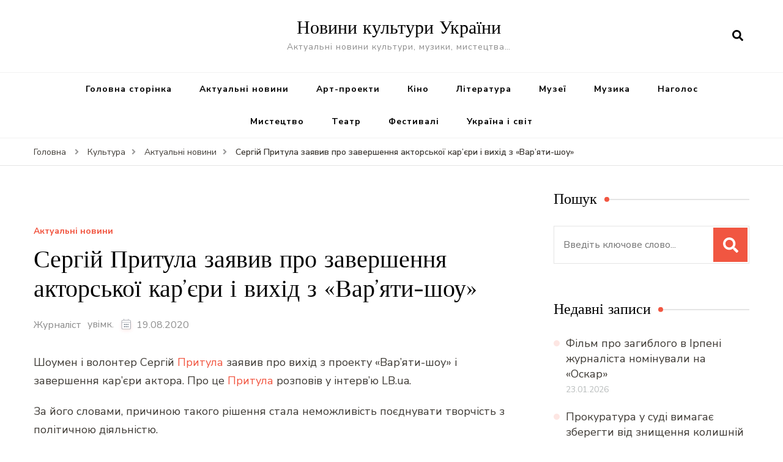

--- FILE ---
content_type: text/html; charset=UTF-8
request_url: https://cultua.media/culture/actual-novini/serhij-prytula-zaiavyv-pro-zavershennia-aktorskoi-kar-iery-i-vykhid-z-var-iaty-shou/
body_size: 13737
content:
<!DOCTYPE html>
<html lang="uk">
<head itemscope itemtype="http://schema.org/WebSite">
<meta charset="UTF-8">
<meta name="viewport" content="width=device-width, initial-scale=1">
<link rel="profile" href="https://gmpg.org/xfn/11">
<title>Сергій Притула заявив про завершення акторської кар&#8217;єри і вихід з «Вар’яти-шоу» &#8211; Новини культури України</title>
<meta name='robots' content='max-image-preview:large' />
<link rel='dns-prefetch' href='//fonts.googleapis.com' />
<link rel="alternate" type="application/rss+xml" title="Новини культури України &raquo; стрічка" href="https://cultua.media/feed/" />
<link rel="alternate" type="application/rss+xml" title="Новини культури України &raquo; Канал коментарів" href="https://cultua.media/comments/feed/" />
<link rel="alternate" type="application/rss+xml" title="Новини культури України &raquo; Сергій Притула заявив про завершення акторської кар&#8217;єри і вихід з «Вар’яти-шоу» Канал коментарів" href="https://cultua.media/culture/actual-novini/serhij-prytula-zaiavyv-pro-zavershennia-aktorskoi-kar-iery-i-vykhid-z-var-iaty-shou/feed/" />
<link rel='stylesheet' id='wp-block-library-css' href='https://cultua.media/wp-includes/css/dist/block-library/style.min.css?ver=6.4.7' type='text/css' media='all' />
<style id='classic-theme-styles-inline-css' type='text/css'>
/*! This file is auto-generated */
.wp-block-button__link{color:#fff;background-color:#32373c;border-radius:9999px;box-shadow:none;text-decoration:none;padding:calc(.667em + 2px) calc(1.333em + 2px);font-size:1.125em}.wp-block-file__button{background:#32373c;color:#fff;text-decoration:none}
</style>
<style id='global-styles-inline-css' type='text/css'>
body{--wp--preset--color--black: #000000;--wp--preset--color--cyan-bluish-gray: #abb8c3;--wp--preset--color--white: #ffffff;--wp--preset--color--pale-pink: #f78da7;--wp--preset--color--vivid-red: #cf2e2e;--wp--preset--color--luminous-vivid-orange: #ff6900;--wp--preset--color--luminous-vivid-amber: #fcb900;--wp--preset--color--light-green-cyan: #7bdcb5;--wp--preset--color--vivid-green-cyan: #00d084;--wp--preset--color--pale-cyan-blue: #8ed1fc;--wp--preset--color--vivid-cyan-blue: #0693e3;--wp--preset--color--vivid-purple: #9b51e0;--wp--preset--gradient--vivid-cyan-blue-to-vivid-purple: linear-gradient(135deg,rgba(6,147,227,1) 0%,rgb(155,81,224) 100%);--wp--preset--gradient--light-green-cyan-to-vivid-green-cyan: linear-gradient(135deg,rgb(122,220,180) 0%,rgb(0,208,130) 100%);--wp--preset--gradient--luminous-vivid-amber-to-luminous-vivid-orange: linear-gradient(135deg,rgba(252,185,0,1) 0%,rgba(255,105,0,1) 100%);--wp--preset--gradient--luminous-vivid-orange-to-vivid-red: linear-gradient(135deg,rgba(255,105,0,1) 0%,rgb(207,46,46) 100%);--wp--preset--gradient--very-light-gray-to-cyan-bluish-gray: linear-gradient(135deg,rgb(238,238,238) 0%,rgb(169,184,195) 100%);--wp--preset--gradient--cool-to-warm-spectrum: linear-gradient(135deg,rgb(74,234,220) 0%,rgb(151,120,209) 20%,rgb(207,42,186) 40%,rgb(238,44,130) 60%,rgb(251,105,98) 80%,rgb(254,248,76) 100%);--wp--preset--gradient--blush-light-purple: linear-gradient(135deg,rgb(255,206,236) 0%,rgb(152,150,240) 100%);--wp--preset--gradient--blush-bordeaux: linear-gradient(135deg,rgb(254,205,165) 0%,rgb(254,45,45) 50%,rgb(107,0,62) 100%);--wp--preset--gradient--luminous-dusk: linear-gradient(135deg,rgb(255,203,112) 0%,rgb(199,81,192) 50%,rgb(65,88,208) 100%);--wp--preset--gradient--pale-ocean: linear-gradient(135deg,rgb(255,245,203) 0%,rgb(182,227,212) 50%,rgb(51,167,181) 100%);--wp--preset--gradient--electric-grass: linear-gradient(135deg,rgb(202,248,128) 0%,rgb(113,206,126) 100%);--wp--preset--gradient--midnight: linear-gradient(135deg,rgb(2,3,129) 0%,rgb(40,116,252) 100%);--wp--preset--font-size--small: 13px;--wp--preset--font-size--medium: 20px;--wp--preset--font-size--large: 36px;--wp--preset--font-size--x-large: 42px;--wp--preset--spacing--20: 0.44rem;--wp--preset--spacing--30: 0.67rem;--wp--preset--spacing--40: 1rem;--wp--preset--spacing--50: 1.5rem;--wp--preset--spacing--60: 2.25rem;--wp--preset--spacing--70: 3.38rem;--wp--preset--spacing--80: 5.06rem;--wp--preset--shadow--natural: 6px 6px 9px rgba(0, 0, 0, 0.2);--wp--preset--shadow--deep: 12px 12px 50px rgba(0, 0, 0, 0.4);--wp--preset--shadow--sharp: 6px 6px 0px rgba(0, 0, 0, 0.2);--wp--preset--shadow--outlined: 6px 6px 0px -3px rgba(255, 255, 255, 1), 6px 6px rgba(0, 0, 0, 1);--wp--preset--shadow--crisp: 6px 6px 0px rgba(0, 0, 0, 1);}:where(.is-layout-flex){gap: 0.5em;}:where(.is-layout-grid){gap: 0.5em;}body .is-layout-flow > .alignleft{float: left;margin-inline-start: 0;margin-inline-end: 2em;}body .is-layout-flow > .alignright{float: right;margin-inline-start: 2em;margin-inline-end: 0;}body .is-layout-flow > .aligncenter{margin-left: auto !important;margin-right: auto !important;}body .is-layout-constrained > .alignleft{float: left;margin-inline-start: 0;margin-inline-end: 2em;}body .is-layout-constrained > .alignright{float: right;margin-inline-start: 2em;margin-inline-end: 0;}body .is-layout-constrained > .aligncenter{margin-left: auto !important;margin-right: auto !important;}body .is-layout-constrained > :where(:not(.alignleft):not(.alignright):not(.alignfull)){max-width: var(--wp--style--global--content-size);margin-left: auto !important;margin-right: auto !important;}body .is-layout-constrained > .alignwide{max-width: var(--wp--style--global--wide-size);}body .is-layout-flex{display: flex;}body .is-layout-flex{flex-wrap: wrap;align-items: center;}body .is-layout-flex > *{margin: 0;}body .is-layout-grid{display: grid;}body .is-layout-grid > *{margin: 0;}:where(.wp-block-columns.is-layout-flex){gap: 2em;}:where(.wp-block-columns.is-layout-grid){gap: 2em;}:where(.wp-block-post-template.is-layout-flex){gap: 1.25em;}:where(.wp-block-post-template.is-layout-grid){gap: 1.25em;}.has-black-color{color: var(--wp--preset--color--black) !important;}.has-cyan-bluish-gray-color{color: var(--wp--preset--color--cyan-bluish-gray) !important;}.has-white-color{color: var(--wp--preset--color--white) !important;}.has-pale-pink-color{color: var(--wp--preset--color--pale-pink) !important;}.has-vivid-red-color{color: var(--wp--preset--color--vivid-red) !important;}.has-luminous-vivid-orange-color{color: var(--wp--preset--color--luminous-vivid-orange) !important;}.has-luminous-vivid-amber-color{color: var(--wp--preset--color--luminous-vivid-amber) !important;}.has-light-green-cyan-color{color: var(--wp--preset--color--light-green-cyan) !important;}.has-vivid-green-cyan-color{color: var(--wp--preset--color--vivid-green-cyan) !important;}.has-pale-cyan-blue-color{color: var(--wp--preset--color--pale-cyan-blue) !important;}.has-vivid-cyan-blue-color{color: var(--wp--preset--color--vivid-cyan-blue) !important;}.has-vivid-purple-color{color: var(--wp--preset--color--vivid-purple) !important;}.has-black-background-color{background-color: var(--wp--preset--color--black) !important;}.has-cyan-bluish-gray-background-color{background-color: var(--wp--preset--color--cyan-bluish-gray) !important;}.has-white-background-color{background-color: var(--wp--preset--color--white) !important;}.has-pale-pink-background-color{background-color: var(--wp--preset--color--pale-pink) !important;}.has-vivid-red-background-color{background-color: var(--wp--preset--color--vivid-red) !important;}.has-luminous-vivid-orange-background-color{background-color: var(--wp--preset--color--luminous-vivid-orange) !important;}.has-luminous-vivid-amber-background-color{background-color: var(--wp--preset--color--luminous-vivid-amber) !important;}.has-light-green-cyan-background-color{background-color: var(--wp--preset--color--light-green-cyan) !important;}.has-vivid-green-cyan-background-color{background-color: var(--wp--preset--color--vivid-green-cyan) !important;}.has-pale-cyan-blue-background-color{background-color: var(--wp--preset--color--pale-cyan-blue) !important;}.has-vivid-cyan-blue-background-color{background-color: var(--wp--preset--color--vivid-cyan-blue) !important;}.has-vivid-purple-background-color{background-color: var(--wp--preset--color--vivid-purple) !important;}.has-black-border-color{border-color: var(--wp--preset--color--black) !important;}.has-cyan-bluish-gray-border-color{border-color: var(--wp--preset--color--cyan-bluish-gray) !important;}.has-white-border-color{border-color: var(--wp--preset--color--white) !important;}.has-pale-pink-border-color{border-color: var(--wp--preset--color--pale-pink) !important;}.has-vivid-red-border-color{border-color: var(--wp--preset--color--vivid-red) !important;}.has-luminous-vivid-orange-border-color{border-color: var(--wp--preset--color--luminous-vivid-orange) !important;}.has-luminous-vivid-amber-border-color{border-color: var(--wp--preset--color--luminous-vivid-amber) !important;}.has-light-green-cyan-border-color{border-color: var(--wp--preset--color--light-green-cyan) !important;}.has-vivid-green-cyan-border-color{border-color: var(--wp--preset--color--vivid-green-cyan) !important;}.has-pale-cyan-blue-border-color{border-color: var(--wp--preset--color--pale-cyan-blue) !important;}.has-vivid-cyan-blue-border-color{border-color: var(--wp--preset--color--vivid-cyan-blue) !important;}.has-vivid-purple-border-color{border-color: var(--wp--preset--color--vivid-purple) !important;}.has-vivid-cyan-blue-to-vivid-purple-gradient-background{background: var(--wp--preset--gradient--vivid-cyan-blue-to-vivid-purple) !important;}.has-light-green-cyan-to-vivid-green-cyan-gradient-background{background: var(--wp--preset--gradient--light-green-cyan-to-vivid-green-cyan) !important;}.has-luminous-vivid-amber-to-luminous-vivid-orange-gradient-background{background: var(--wp--preset--gradient--luminous-vivid-amber-to-luminous-vivid-orange) !important;}.has-luminous-vivid-orange-to-vivid-red-gradient-background{background: var(--wp--preset--gradient--luminous-vivid-orange-to-vivid-red) !important;}.has-very-light-gray-to-cyan-bluish-gray-gradient-background{background: var(--wp--preset--gradient--very-light-gray-to-cyan-bluish-gray) !important;}.has-cool-to-warm-spectrum-gradient-background{background: var(--wp--preset--gradient--cool-to-warm-spectrum) !important;}.has-blush-light-purple-gradient-background{background: var(--wp--preset--gradient--blush-light-purple) !important;}.has-blush-bordeaux-gradient-background{background: var(--wp--preset--gradient--blush-bordeaux) !important;}.has-luminous-dusk-gradient-background{background: var(--wp--preset--gradient--luminous-dusk) !important;}.has-pale-ocean-gradient-background{background: var(--wp--preset--gradient--pale-ocean) !important;}.has-electric-grass-gradient-background{background: var(--wp--preset--gradient--electric-grass) !important;}.has-midnight-gradient-background{background: var(--wp--preset--gradient--midnight) !important;}.has-small-font-size{font-size: var(--wp--preset--font-size--small) !important;}.has-medium-font-size{font-size: var(--wp--preset--font-size--medium) !important;}.has-large-font-size{font-size: var(--wp--preset--font-size--large) !important;}.has-x-large-font-size{font-size: var(--wp--preset--font-size--x-large) !important;}
.wp-block-navigation a:where(:not(.wp-element-button)){color: inherit;}
:where(.wp-block-post-template.is-layout-flex){gap: 1.25em;}:where(.wp-block-post-template.is-layout-grid){gap: 1.25em;}
:where(.wp-block-columns.is-layout-flex){gap: 2em;}:where(.wp-block-columns.is-layout-grid){gap: 2em;}
.wp-block-pullquote{font-size: 1.5em;line-height: 1.6;}
</style>
<link rel='stylesheet' id='owl-carousel-css' href='https://cultua.media/wp-content/themes/blossom-recipe/css/owl.carousel.min.css?ver=2.3.4' type='text/css' media='all' />
<link rel='stylesheet' id='animate-css' href='https://cultua.media/wp-content/themes/blossom-recipe/css/animate.min.css?ver=3.5.2' type='text/css' media='all' />
<link rel='stylesheet' id='blossom-recipe-css' href='https://cultua.media/wp-content/themes/blossom-recipe/style.css?ver=1.1.4' type='text/css' media='all' />
<link rel="https://api.w.org/" href="https://cultua.media/wp-json/" /><link rel="alternate" type="application/json" href="https://cultua.media/wp-json/wp/v2/posts/424524" /><link rel="EditURI" type="application/rsd+xml" title="RSD" href="https://cultua.media/xmlrpc.php?rsd" />
<meta name="generator" content="WordPress 6.4.7" />
<link rel="canonical" href="https://cultua.media/culture/actual-novini/serhij-prytula-zaiavyv-pro-zavershennia-aktorskoi-kar-iery-i-vykhid-z-var-iaty-shou/" />
<link rel='shortlink' href='https://cultua.media/?p=424524' />
<link rel="alternate" type="application/json+oembed" href="https://cultua.media/wp-json/oembed/1.0/embed?url=https%3A%2F%2Fcultua.media%2Fculture%2Factual-novini%2Fserhij-prytula-zaiavyv-pro-zavershennia-aktorskoi-kar-iery-i-vykhid-z-var-iaty-shou%2F" />
<link rel="alternate" type="text/xml+oembed" href="https://cultua.media/wp-json/oembed/1.0/embed?url=https%3A%2F%2Fcultua.media%2Fculture%2Factual-novini%2Fserhij-prytula-zaiavyv-pro-zavershennia-aktorskoi-kar-iery-i-vykhid-z-var-iaty-shou%2F&#038;format=xml" />
<link rel="alternate" type="text/html" media="only screen and (max-width: 640px)" href="https://cultua.media/culture/actual-novini/serhij-prytula-zaiavyv-pro-zavershennia-aktorskoi-kar-iery-i-vykhid-z-var-iaty-shou/?amp=1"><script type="application/ld+json">{
"@context": "http://schema.org",
"@type": "Blog",
"mainEntityOfPage": {
"@type": "WebPage",
"@id": "https://cultua.media/culture/actual-novini/serhij-prytula-zaiavyv-pro-zavershennia-aktorskoi-kar-iery-i-vykhid-z-var-iaty-shou/"
},
"headline": "Сергій Притула заявив про завершення акторської кар&#8217;єри і вихід з «Вар’яти-шоу»",
"datePublished": "2020-08-19T16:11:19+0300",
"dateModified": "2020-08-19T16:11:19+0300",
"author": {
"@type": "Person",
"name": "Журналіст"
},
"description": "Шоумен і волонтер Сергій Притула заявив про вихід з проекту «Вар’яти-шоу» і завершення кар'єри актора. Про це ",
"image": {
"@type": "ImageObject",
"url": "https://cultua.media/wp-content/uploads/thumbnail-for-424524.jpg",
"width": 0,
"height": 0
}
}</script><link rel="amphtml" href="https://cultua.media/culture/actual-novini/serhij-prytula-zaiavyv-pro-zavershennia-aktorskoi-kar-iery-i-vykhid-z-var-iaty-shou/?amp=1"><style>#amp-mobile-version-switcher{left:0;position:absolute;width:100%;z-index:100}#amp-mobile-version-switcher>a{background-color:#444;border:0;color:#eaeaea;display:block;font-family:-apple-system,BlinkMacSystemFont,Segoe UI,Roboto,Oxygen-Sans,Ubuntu,Cantarell,Helvetica Neue,sans-serif;font-size:16px;font-weight:600;padding:15px 0;text-align:center;-webkit-text-decoration:none;text-decoration:none}#amp-mobile-version-switcher>a:active,#amp-mobile-version-switcher>a:focus,#amp-mobile-version-switcher>a:hover{-webkit-text-decoration:underline;text-decoration:underline}</style></head>
<body data-rsssl=1 class="post-template-default single single-post postid-424524 single-format-standard rightsidebar" itemscope itemtype="http://schema.org/WebPage">
<div id="page" class="site"><a aria-label="skip to content" class="skip-link" href="#content">Перейти до вмісту</a>
<header id="masthead" class="site-header header-one" itemscope itemtype="http://schema.org/WPHeader">
<div class="main-header">
<div class="container">
<div class="search-wrap">    <div class="header-search">
<button aria-label="search form open" class="search-btn" data-toggle-target=".search-modal" data-toggle-body-class="showing-search-modal" data-set-focus=".search-modal .search-field" aria-expanded="false"><span>Шукати</span><i class="fas fa-search"></i></button>
<div class="header-search-form search-modal cover-modal" data-modal-target-string=".search-modal">
<div class="header-search-inner-wrap">
<form role="search" method="get" class="search-form" action="https://cultua.media/"><span class="screen-reader-text">Шукати:</span><label>Шукаєте щось?</label><input type="search" class="search-field" placeholder="Введіть ключове слово..." value="" name="s" /></label><input type="submit" id="submit-field" class="search-submit" value="Шукати" /></form> 
<button aria-label="search form close" class="close" data-toggle-target=".search-modal" data-toggle-body-class="showing-search-modal" data-set-focus=".search-modal .search-field" aria-expanded="false"></button>
</div>
</div>
</div>
</div>                        <div class="site-branding" itemscope itemtype="http://schema.org/Organization">
<div class="site-title-wrap">                    <p class="site-title" itemprop="name"><a href="https://cultua.media/" rel="home" itemprop="url">Новини культури України</a></p>
<p class="site-description" itemprop="description">Актуальні новини культури, музики, мистецтва&#8230;</p>
</div>    	</div>    
</div>
</div><!-- .main-header -->
<div class="nav-wrap">
<div class="container">
<nav id="site-navigation" class="main-navigation" itemscope itemtype="http://schema.org/SiteNavigationElement">
<button class="toggle-button" data-toggle-target=".main-menu-modal" data-toggle-body-class="showing-main-menu-modal" aria-expanded="false" data-set-focus=".close-main-nav-toggle">
<div class="toggle-text">Головне меню</div>
<span class="toggle-bar"></span>
<span class="toggle-bar"></span>
<span class="toggle-bar"></span>
</button>
<div class="primary-menu-list main-menu-modal cover-modal" data-modal-target-string=".main-menu-modal">
<button class="close close-main-nav-toggle" data-toggle-target=".main-menu-modal" data-toggle-body-class="showing-main-menu-modal" aria-expanded="false" data-set-focus=".main-menu-modal"></button>
<div class="mobile-menu" aria-label="Mobile">
<div class="menu-main-menu-container"><ul id="primary-menu" class="nav-menu main-menu-modal"><li id="menu-item-2133" class="menu-item menu-item-type-custom menu-item-object-custom menu-item-home menu-item-2133"><a href="https://cultua.media/">Головна сторінка</a></li>
<li id="menu-item-2210" class="menu-item menu-item-type-taxonomy menu-item-object-category current-post-ancestor current-menu-parent current-post-parent menu-item-2210"><a href="https://cultua.media/category/culture/actual-novini/">Актуальні новини</a></li>
<li id="menu-item-2211" class="menu-item menu-item-type-taxonomy menu-item-object-category menu-item-2211"><a href="https://cultua.media/category/culture/art/">Арт-проекти</a></li>
<li id="menu-item-2212" class="menu-item menu-item-type-taxonomy menu-item-object-category menu-item-2212"><a href="https://cultua.media/category/culture/cinema/">Кіно</a></li>
<li id="menu-item-2213" class="menu-item menu-item-type-taxonomy menu-item-object-category menu-item-2213"><a href="https://cultua.media/category/culture/literature/">Література</a></li>
<li id="menu-item-2214" class="menu-item menu-item-type-taxonomy menu-item-object-category menu-item-2214"><a href="https://cultua.media/category/culture/muzei/">Музеї</a></li>
<li id="menu-item-2215" class="menu-item menu-item-type-taxonomy menu-item-object-category menu-item-2215"><a href="https://cultua.media/category/culture/music/">Музика</a></li>
<li id="menu-item-2216" class="menu-item menu-item-type-taxonomy menu-item-object-category menu-item-2216"><a href="https://cultua.media/category/culture/nagolos/">Наголос</a></li>
<li id="menu-item-2217" class="menu-item menu-item-type-taxonomy menu-item-object-category menu-item-2217"><a href="https://cultua.media/category/culture/mistectvo/">Мистецтво</a></li>
<li id="menu-item-2218" class="menu-item menu-item-type-taxonomy menu-item-object-category menu-item-2218"><a href="https://cultua.media/category/culture/theatre/">Театр</a></li>
<li id="menu-item-2225" class="menu-item menu-item-type-taxonomy menu-item-object-category menu-item-2225"><a href="https://cultua.media/category/culture/festyvali/">Фестивалі</a></li>
<li id="menu-item-2219" class="menu-item menu-item-type-taxonomy menu-item-object-category menu-item-2219"><a href="https://cultua.media/category/culture/ukraina-svit/">Україна і світ</a></li>
</ul></div>            </div>
</div>
</nav><!-- #site-navigation -->
</div>
</div>
</header>
<div class="breadcrumb-wrapper"><div class="container" >
<div id="crumbs" itemscope itemtype="http://schema.org/BreadcrumbList"> 
<span itemprop="itemListElement" itemscope itemtype="http://schema.org/ListItem">
<a itemprop="item" href="https://cultua.media"><span itemprop="name">Головна</span></a>
<meta itemprop="position" content="1" />
<span class="separator"><i class="fa fa-angle-right"></i></span>
</span> <span itemprop="itemListElement" itemscope itemtype="http://schema.org/ListItem"><a itemprop="item" href="https://cultua.media/category/culture/"><span itemprop="name">Культура </span></a><meta itemprop="position" content="2" /><span class="separator"><i class="fa fa-angle-right"></i></span></span>  <span itemprop="itemListElement" itemscope itemtype="http://schema.org/ListItem"><a itemprop="item" href="https://cultua.media/category/culture/actual-novini/"><span itemprop="name">Актуальні новини </span></a><meta itemprop="position" content="3" /><span class="separator"><i class="fa fa-angle-right"></i></span></span> <span class="current" itemprop="itemListElement" itemscope itemtype="http://schema.org/ListItem"><a itemprop="item" href="https://cultua.media/culture/actual-novini/serhij-prytula-zaiavyv-pro-zavershennia-aktorskoi-kar-iery-i-vykhid-z-var-iaty-shou/"><span itemprop="name">Сергій Притула заявив про завершення акторської кар&#8217;єри і вихід з «Вар’яти-шоу»</span></a><meta itemprop="position" content="4" /></span></div></div></div><!-- .breadcrumb-wrapper -->    <div id="content" class="site-content">
<header class="page-header">
<div class="container">
</div>
</header>
<div class="container">
<div id="primary" class="content-area">
<main id="main" class="site-main">
<div class="article-group">
<div class="article-wrap">
<article id="post-424524" class="post-424524 post type-post status-publish format-standard has-post-thumbnail hentry category-actual-novini">
<figure class="post-thumbnail"><img width="1" height="1" src="https://cultua.media/wp-content/uploads/thumbnail-for-424524.jpg" class="attachment-blossom-recipe-blog size-blossom-recipe-blog wp-post-image" alt="" itemprop="image" decoding="async" /></figure>    <header class="entry-header">
<span class="category" itemprop="about"><a href="https://cultua.media/category/culture/actual-novini/" rel="category tag">Актуальні новини</a></span><h1 class="entry-title" itemprop="headline">Сергій Притула заявив про завершення акторської кар&#8217;єри і вихід з «Вар’яти-шоу»</h1><div class="entry-meta"><span class="byline" itemprop="author" itemscope itemtype="https://schema.org/Person"><span itemprop="name"><a class="url fn n" href="https://cultua.media/author/admin1/" itemprop="url">Журналіст</a></span></span><span class="posted-on">увімк. <svg xmlns="http://www.w3.org/2000/svg" xmlns:xlink="http://www.w3.org/1999/xlink" width="33" height="31" viewBox="0 0 33 31"><defs><filter id="Rectangle_1344" x="0" y="0" width="33" height="31" filterUnits="userSpaceOnUse"><feOffset dy="3" input="SourceAlpha"></feOffset><feGaussianBlur stdDeviation="3" result="blur"></feGaussianBlur><feFlood flood-color="#E84E3B" flood-opacity="0.102"></feFlood><feComposite operator="in" in2="blur"></feComposite><feComposite in="SourceGraphic"></feComposite></filter></defs><g id="Group_5559" data-name="Group 5559" transform="translate(-534.481 -811)"><g transform="matrix(1, 0, 0, 1, 534.48, 811)" filter="url(#Rectangle_1344)"><rect id="Rectangle_1344-2" data-name="Rectangle 1344" width="15" height="13" transform="translate(9 6)" fill="#fff"></rect></g><path id="Path_30675" data-name="Path 30675" d="M5.84,23.3a2.279,2.279,0,0,1-2.277-2.277V10.1A2.279,2.279,0,0,1,5.84,7.821H7.206V6.455a.455.455,0,0,1,.911,0V7.821h6.375V6.455a.455.455,0,0,1,.911,0V7.821h1.366A2.28,2.28,0,0,1,19.044,10.1V21.026A2.279,2.279,0,0,1,16.767,23.3ZM4.474,21.026A1.367,1.367,0,0,0,5.84,22.392H16.767a1.368,1.368,0,0,0,1.366-1.366V12.374H4.474ZM5.84,8.732A1.367,1.367,0,0,0,4.474,10.1v1.366h13.66V10.1a1.368,1.368,0,0,0-1.366-1.366Z" transform="translate(539.437 808)" fill="#ABADB4"></path><g id="Group_5542" data-name="Group 5542" transform="translate(547.149 822.506)"><path id="Path_30676" data-name="Path 30676" d="M1036.473-439.908a.828.828,0,0,1,.831.814.832.832,0,0,1-.833.838.831.831,0,0,1-.825-.822A.826.826,0,0,1,1036.473-439.908Z" transform="translate(-1035.646 439.908)" fill="#374757"></path><path id="Path_30677" data-name="Path 30677" d="M1105.926-439.908a.826.826,0,0,1,.831.826.832.832,0,0,1-.821.826.831.831,0,0,1-.836-.823A.827.827,0,0,1,1105.926-439.908Z" transform="translate(-1099.534 439.908)" fill="#374757"></path><path id="Path_30678" data-name="Path 30678" d="M1071.255-439.909a.821.821,0,0,1,.81.844.825.825,0,0,1-.847.809.825.825,0,0,1-.8-.851A.821.821,0,0,1,1071.255-439.909Z" transform="translate(-1067.628 439.909)" fill="#374757"></path><path id="Path_30679" data-name="Path 30679" d="M1036.473-439.908a.828.828,0,0,1,.831.814.832.832,0,0,1-.833.838.831.831,0,0,1-.825-.822A.826.826,0,0,1,1036.473-439.908Z" transform="translate(-1035.646 443.397)" fill="#374757"></path><path id="Path_30680" data-name="Path 30680" d="M1105.926-439.908a.826.826,0,0,1,.831.826.832.832,0,0,1-.821.826.831.831,0,0,1-.836-.823A.827.827,0,0,1,1105.926-439.908Z" transform="translate(-1099.534 443.397)" fill="#374757"></path><path id="Path_30681" data-name="Path 30681" d="M1071.255-439.909a.821.821,0,0,1,.81.844.825.825,0,0,1-.847.809.825.825,0,0,1-.8-.851A.821.821,0,0,1,1071.255-439.909Z" transform="translate(-1067.628 443.397)" fill="#374757"></path></g></g></svg><a href="https://cultua.media/culture/actual-novini/serhij-prytula-zaiavyv-pro-zavershennia-aktorskoi-kar-iery-i-vykhid-z-var-iaty-shou/" rel="bookmark"><time class="entry-date published updated" datetime="2020-08-19T16:11:19+03:00" itemprop="datePublished">19.08.2020</time><time class="updated" datetime="2020-08-19T16:11:19+03:00" itemprop="dateModified">19.08.2020</time></a></span></div>	</header>         
<div class="entry-content" itemprop="text">
<p>Шоумен і волонтер Сергій <a target="_blank" title="Притула" href="https://kasa.com.ua/varyaty">Притула</a> заявив про вихід з проекту «Вар’яти-шоу» і завершення кар&#8217;єри актора. Про це <a target="_blank" title="Притула" href="https://kasa.com.ua/varyaty">Притула</a> розповів у інтерв’ю LB.ua.</p>
<p>За його словами, причиною такого рішення стала неможливість поєднувати творчість з політичною діяльністю.</p>
<p>«Щоб закрити це питання (про поєднання творчої роботи з політичною діяльністю) раз і назавжди, я оголошу про свій вихід з &#8220;Вар’яти-шоу&#8221; і закінчення своєї акторської кар’єри. Це той крок, який мені трішки важко робити, зважаючи на те, що я десять років віддав цьому колективу і розвитку україномовного гумору», – розповів 39-річний Притула.</p>
<p>Притула розповів, що зйомки в останньому сезоні «Вар’ятів» на «Новому каналі» стануть для нього останніми, після чого він я вийде з колективу і як очільник, і як редактор, і як актор.</p>
<p>Проект «Вар’яти-шоу» з&#8217;явився у 2010 році у Тернополі, перший виступ відбувся 28 травня 2010-го під назвою «Перше україномовне гумор-шоу &#8220;Вар&#8217;яти&#8221;». 2 листопада 2016-го відбулася прем&#8217;єра телеверсії шоу в ефірі «Нового каналу».</p>
<p>Нагадаємо, 11 серпня партія «Голос» висунула кандидатом на посаду міського голови Києва Сергія Притулу. Місцеві вибори відбудуться одночасно по всій Україні 25 жовтня. Тоді виборці обиратимуть представників місцевих органів влади та міських голів.</p><div style="clear:both; margin-top:0em; margin-bottom:1em;"><a href="https://cultua.media/culture/actual-novini/forbes-opryliudnyv-spysok-aktoriv-iaki-otrymaly-najbilshi-honorary-u-2019-rotsi/" target="_self" class="ua930f24652ac6e56ab7f54b4f540e811"><!-- INLINE RELATED POSTS 1/3 //--><style> .ua930f24652ac6e56ab7f54b4f540e811 , .ua930f24652ac6e56ab7f54b4f540e811 .postImageUrl , .ua930f24652ac6e56ab7f54b4f540e811 .centered-text-area { min-height: 80px; position: relative; } .ua930f24652ac6e56ab7f54b4f540e811 , .ua930f24652ac6e56ab7f54b4f540e811:hover , .ua930f24652ac6e56ab7f54b4f540e811:visited , .ua930f24652ac6e56ab7f54b4f540e811:active { border:0!important; } .ua930f24652ac6e56ab7f54b4f540e811 .clearfix:after { content: ""; display: table; clear: both; } .ua930f24652ac6e56ab7f54b4f540e811 { display: block; transition: background-color 250ms; webkit-transition: background-color 250ms; width: 100%; opacity: 1; transition: opacity 250ms; webkit-transition: opacity 250ms; background-color: #E67E22; } .ua930f24652ac6e56ab7f54b4f540e811:active , .ua930f24652ac6e56ab7f54b4f540e811:hover { opacity: 1; transition: opacity 250ms; webkit-transition: opacity 250ms; background-color: #D35400; } .ua930f24652ac6e56ab7f54b4f540e811 .centered-text-area { width: 100%; position: relative; } .ua930f24652ac6e56ab7f54b4f540e811 .ctaText { border-bottom: 0 solid #fff; color: #ECF0F1; font-size: 16px; font-weight: bold; margin: 0; padding: 0; text-decoration: underline; } .ua930f24652ac6e56ab7f54b4f540e811 .postTitle { color: #2C3E50; font-size: 16px; font-weight: 600; margin: 0; padding: 0; width: 100%; } .ua930f24652ac6e56ab7f54b4f540e811 .ctaButton { background-color: #D35400!important; color: #ECF0F1; border: none; border-radius: 3px; box-shadow: none; font-size: 14px; font-weight: bold; line-height: 26px; moz-border-radius: 3px; text-align: center; text-decoration: none; text-shadow: none; width: 80px; min-height: 80px; background: url(https://cultua.media/wp-content/plugins/intelly-related-posts/assets/images/simple-arrow.png)no-repeat; position: absolute; right: 0; top: 0; } .ua930f24652ac6e56ab7f54b4f540e811:hover .ctaButton { background-color: #E67E22!important; } .ua930f24652ac6e56ab7f54b4f540e811 .centered-text { display: table; height: 80px; padding-left: 18px; top: 0; } .ua930f24652ac6e56ab7f54b4f540e811 .ua930f24652ac6e56ab7f54b4f540e811-content { display: table-cell; margin: 0; padding: 0; padding-right: 108px; position: relative; vertical-align: middle; width: 100%; } .ua930f24652ac6e56ab7f54b4f540e811:after { content: ""; display: block; clear: both; } </style><div class="centered-text-area"><div class="centered-text" style="float: left;"><div class="ua930f24652ac6e56ab7f54b4f540e811-content"><span class="ctaText"></span>&nbsp; <span class="postTitle">Forbes оприлюднив список акторів, які отримали найбільші гонорари у 2019 році</span></div></div></div><div class="ctaButton"></div></a></div>	</div><!-- .entry-content -->
<footer class="entry-footer">
</footer><!-- .entry-footer -->
</article><!-- #post-424524 -->
</div>
<nav class="navigation post-navigation pagination" role="navigation">
<h2 class="screen-reader-text">Навігація по запису</h2>
<div class="nav-links">
<div class="nav-previous">
<a href="https://cultua.media/culture/actual-novini/na-chest-tata-donka-kuzmy-skriabina-vidkryla-vlasne-kafe-v-den-narodzhennia-muzykanta/" rel="prev">
<span class="meta-nav"><i class="fas fa-chevron-left"></i></span>
<figure class="post-img">
<img src="https://cultua.media/wp-content/uploads/thumbnail-for-424492-150x150.jpg" alt="Сергій Притула заявив про завершення акторської кар&#8217;єри і вихід з «Вар’яти-шоу»">                            </figure>
<span class="post-title">На честь тата: донька Кузьми Скрябіна відкрила власне кафе в день народження музиканта</span>
</a>
</div>
<div class="nav-next">
<a href="https://cultua.media/culture/actual-novini/svitlana-loboda-podilylasia-ridkisnymy-znimkamy-z-oboma-donkamy/" rel="next">
<span class="meta-nav"><i class="fas fa-chevron-right"></i></span>
<figure class="post-img">
<img src="https://cultua.media/wp-content/uploads/thumbnail-for-424556-150x150.jpg" alt="Сергій Притула заявив про завершення акторської кар&#8217;єри і вихід з «Вар’яти-шоу»">                            </figure>
<span class="post-title">Світлана Лобода поділилася рідкісними знімками з обома доньками</span>
</a>
</div>
</div>
</nav>        
<div class="related-articles">
<h3 class="related-title">Вам також має сподобатись...</h3>            <div class="block-wrap">
<div class="article-block">
<figure class="post-thumbnail">
<a href="https://cultua.media/culture/actual-novini/do-vykhodu-filmu-z-killianom-merfi-vidkryto-zbir-dlia-pidrozdilu-hostri-kartuzy/" class="post-thumbnail">
<img width="1" height="1" src="https://cultua.media/wp-content/uploads/thumbnail-for-621177.jpg" class="attachment-blossom-recipe-slider size-blossom-recipe-slider wp-post-image" alt="" itemprop="image" decoding="async" loading="lazy" />                        </a>
</figure>    
<header class="entry-header">
<h3 class="entry-title"><a href="https://cultua.media/culture/actual-novini/do-vykhodu-filmu-z-killianom-merfi-vidkryto-zbir-dlia-pidrozdilu-hostri-kartuzy/" rel="bookmark">До виходу фільму з Кілліаном Мерфі відкрито збір для підрозділу «Гострі картузи»</a></h3>                        
</header>
</div>
<div class="article-block">
<figure class="post-thumbnail">
<a href="https://cultua.media/culture/actual-novini/zminylasia-do-nevpiznannia-v-merezhi-z-iavylysia-kadry-krasyvoi-fotosesii-karol/" class="post-thumbnail">
<img width="480" height="702" src="https://cultua.media/wp-content/uploads/thumbnail-for-457607-480x702.jpg" class="attachment-blossom-recipe-slider size-blossom-recipe-slider wp-post-image" alt="" itemprop="image" decoding="async" loading="lazy" />                        </a>
</figure>    
<header class="entry-header">
<h3 class="entry-title"><a href="https://cultua.media/culture/actual-novini/zminylasia-do-nevpiznannia-v-merezhi-z-iavylysia-kadry-krasyvoi-fotosesii-karol/" rel="bookmark">Змінилася до невпізнання — в мережі з&#8217;явилися кадри красивої фотосесії Кароль</a></h3>                        
</header>
</div>
<div class="article-block">
<figure class="post-thumbnail">
<a href="https://cultua.media/culture/actual-novini/u-dantesa-ta-joho-jmovirnoi-divchyny-dashi-katsurinoi-pomityly-odnakovi-kiltsia-na-bezimennykh-paltsiakh/" class="post-thumbnail">
<img width="480" height="702" src="https://cultua.media/wp-content/uploads/thumbnail-for-580532-480x702.jpg" class="attachment-blossom-recipe-slider size-blossom-recipe-slider wp-post-image" alt="" itemprop="image" decoding="async" loading="lazy" />                        </a>
</figure>    
<header class="entry-header">
<h3 class="entry-title"><a href="https://cultua.media/culture/actual-novini/u-dantesa-ta-joho-jmovirnoi-divchyny-dashi-katsurinoi-pomityly-odnakovi-kiltsia-na-bezimennykh-paltsiakh/" rel="bookmark">У Дантеса та його ймовірної дівчини Даші Кацуріної помітили однакові кільця на безіменних пальцях</a></h3>                        
</header>
</div>
<div class="article-block">
<figure class="post-thumbnail">
<a href="https://cultua.media/culture/actual-novini/dzhamala-opublikuvala-arkhivnu-fotohrafiiu-svoiei-sim-i-i-podilylasia-podrobytsiamy-pro-novonarodzhenoho-syna/" class="post-thumbnail">
<img width="480" height="458" src="https://cultua.media/wp-content/uploads/thumbnail-for-411449.jpg" class="attachment-blossom-recipe-slider size-blossom-recipe-slider wp-post-image" alt="" itemprop="image" decoding="async" loading="lazy" srcset="https://cultua.media/wp-content/uploads/thumbnail-for-411449.jpg 620w, https://cultua.media/wp-content/uploads/thumbnail-for-411449-300x286.jpg 300w" sizes="(max-width: 480px) 100vw, 480px" />                        </a>
</figure>    
<header class="entry-header">
<h3 class="entry-title"><a href="https://cultua.media/culture/actual-novini/dzhamala-opublikuvala-arkhivnu-fotohrafiiu-svoiei-sim-i-i-podilylasia-podrobytsiamy-pro-novonarodzhenoho-syna/" rel="bookmark">Джамала опублікувала архівну фотографію своєї сім&#8217;ї і поділилася подробицями про новонародженого сина</a></h3>                        
</header>
</div>
<div class="article-block">
<figure class="post-thumbnail">
<a href="https://cultua.media/culture/actual-novini/mij-marchello-nerealna-istoriia-z-realnymy-liudmy/" class="post-thumbnail">
<img width="1" height="1" src="https://cultua.media/wp-content/uploads/thumbnail-for-619056.jpg" class="attachment-blossom-recipe-slider size-blossom-recipe-slider wp-post-image" alt="" itemprop="image" decoding="async" loading="lazy" />                        </a>
</figure>    
<header class="entry-header">
<h3 class="entry-title"><a href="https://cultua.media/culture/actual-novini/mij-marchello-nerealna-istoriia-z-realnymy-liudmy/" rel="bookmark">«Мій Марчелло»: нереальна історія з реальними людьми</a></h3>                        
</header>
</div>
<div class="article-block">
<figure class="post-thumbnail">
<a href="https://cultua.media/culture/actual-novini/slava-kaminska-pokazala-nove-foto-syna-z-kolyshnim-cholovikom-na-kurorti-v-odesi/" class="post-thumbnail">
<img width="480" height="392" src="https://cultua.media/wp-content/uploads/thumbnail-for-424712.jpg" class="attachment-blossom-recipe-slider size-blossom-recipe-slider wp-post-image" alt="" itemprop="image" decoding="async" loading="lazy" srcset="https://cultua.media/wp-content/uploads/thumbnail-for-424712.jpg 1053w, https://cultua.media/wp-content/uploads/thumbnail-for-424712-300x245.jpg 300w, https://cultua.media/wp-content/uploads/thumbnail-for-424712-1024x835.jpg 1024w, https://cultua.media/wp-content/uploads/thumbnail-for-424712-768x627.jpg 768w" sizes="(max-width: 480px) 100vw, 480px" />                        </a>
</figure>    
<header class="entry-header">
<h3 class="entry-title"><a href="https://cultua.media/culture/actual-novini/slava-kaminska-pokazala-nove-foto-syna-z-kolyshnim-cholovikom-na-kurorti-v-odesi/" rel="bookmark">Слава Камінська показала нове фото сина з колишнім чоловіком на курорті в Одесі</a></h3>                        
</header>
</div>
</div>                
</div>
<div id="comments" class="comments-area">
<div id="respond" class="comment-respond">
<h3 id="reply-title" class="comment-reply-title">Залишити відповідь</h3><p class="must-log-in">Щоб відправити коментар вам необхідно <a href="https://cultua.media/wp-login.php?redirect_to=https%3A%2F%2Fcultua.media%2Fculture%2Factual-novini%2Fserhij-prytula-zaiavyv-pro-zavershennia-aktorskoi-kar-iery-i-vykhid-z-var-iaty-shou%2F">авторизуватись</a>.</p>	</div><!-- #respond -->
</div><!-- #comments -->
</div>
</main><!-- #main -->
</div><!-- #primary -->
<aside id="secondary" class="widget-area" role="complementary" itemscope itemtype="http://schema.org/WPSideBar">
<section id="search-3" class="widget widget_search"><h2 class="widget-title" itemprop="name">Пошук</h2><form role="search" method="get" class="search-form" action="https://cultua.media/"><span class="screen-reader-text">Шукати:</span><label>Шукаєте щось?</label><input type="search" class="search-field" placeholder="Введіть ключове слово..." value="" name="s" /></label><input type="submit" id="submit-field" class="search-submit" value="Шукати" /></form></section>
<section id="recent-posts-5" class="widget widget_recent_entries">
<h2 class="widget-title" itemprop="name">Недавні записи</h2>
<ul>
<li>
<a href="https://cultua.media/culture/actual-novini/film-pro-zahybloho-v-irpeni-zhurnalista-nominuvaly-na-oskar/">Фільм про загиблого в Ірпені журналіста номінували на «Оскар»</a>
<span class="post-date">23.01.2026</span>
</li>
<li>
<a href="https://cultua.media/culture/actual-novini/prokuratura-u-sudi-vymahaie-zberehty-vid-znyshchennia-kolyshnij-ievrejskyj-shpytal-u-ternopoli/">Прокуратура у суді вимагає зберегти від знищення колишній єврейський шпиталь у Тернополі</a>
<span class="post-date">22.01.2026</span>
</li>
<li>
<a href="https://cultua.media/culture/actual-novini/u-prokat-vyjshov-odyn-iz-pretendentiv-na-oskar-film-zvuk-padinnia/">У прокат вийшов один із претендентів на «Оскар» фільм «Звук падіння»</a>
<span class="post-date">22.01.2026</span>
</li>
<li>
<a href="https://cultua.media/culture/actual-novini/ievropejska-kinoakademiia-nazvala-volodariv-kinopremii-2026-roku/">Європейська кіноакадемія назвала володарів кінопремії 2026 року</a>
<span class="post-date">22.01.2026</span>
</li>
<li>
<a href="https://cultua.media/culture/actual-novini/marti-suprim-henij-drajvu/">«Марті Супрім»: Геній драйву</a>
<span class="post-date">22.01.2026</span>
</li>
<li>
<a href="https://cultua.media/culture/actual-novini/spivachka-kazhanna-nazvala-kontrakt-iz-lejblom-jerry-heil-rabskym/">Співачка Кажанна назвала контракт із лейблом Jerry Heil «рабським»</a>
<span class="post-date">22.01.2026</span>
</li>
<li>
<a href="https://cultua.media/culture/actual-novini/film-rotatsiia-maryny-er-horbach-pokazhut-na-rotterdamskomu-kinofestyvali/">Фільм «Ротація» Марини Ер Горбач покажуть на Роттердамському кінофестивалі</a>
<span class="post-date">22.01.2026</span>
</li>
<li>
<a href="https://cultua.media/culture/actual-novini/politsiia-zatrymala-23-richnoho-kyianyna-za-shantazh-intymnymy-video-spivachky-alyosha/">Поліція затримала 23-річного киянина за шантаж інтимними відео співачки Alyosha</a>
<span class="post-date">22.01.2026</span>
</li>
<li>
<a href="https://cultua.media/culture/actual-novini/shcho-pochuty-ta-pobachyty-u-lvovi-26/">Що почути та побачити у Львові?</a>
<span class="post-date">22.01.2026</span>
</li>
<li>
<a href="https://cultua.media/culture/actual-novini/lviv-ian-zaproshuiut-na-vseukrainskyj-kastynh-do-vystavy-za-tvorom-iurka-pokalchuka/">Львів’ян запрошують на всеукраїнський кастинг до вистави за твором Юрка Покальчука</a>
<span class="post-date">22.01.2026</span>
</li>
<li>
<a href="https://cultua.media/culture/actual-novini/cherez-onkokhvorobu-pomer-zasnovnyk-vydavnytstva-nash-format-vladyslav-kyrychenko/">Через онкохворобу помер засновник видавництва «Наш Формат» Владислав Кириченко</a>
<span class="post-date">22.01.2026</span>
</li>
<li>
<a href="https://cultua.media/culture/actual-novini/berlinskyj-kinofestyval-oholosyv-prohramu/">Берлінський кінофестиваль оголосив програму</a>
<span class="post-date">22.01.2026</span>
</li>
<li>
<a href="https://cultua.media/culture/actual-novini/lvivska-kompaniia-otsyfruvala-frankivskyj-kostel-divy-marii-xvii-stolittia/">Львівська компанія оцифрувала франківський костел Діви Марії XVII століття</a>
<span class="post-date">22.01.2026</span>
</li>
<li>
<a href="https://cultua.media/culture/actual-novini/valentyno-v-kino-ta-kino-pro-valentyno/">Валентино в кіно та кіно про Валентино</a>
<span class="post-date">22.01.2026</span>
</li>
<li>
<a href="https://cultua.media/culture/actual-novini/antypremiia-zolota-malyna-nazvala-nominantiv/">Антипремія «Золота малина» назвала номінантів</a>
<span class="post-date">22.01.2026</span>
</li>
<li>
<a href="https://cultua.media/culture/actual-novini/ukrainy-tut-nemaie-oholosheno-nominantiv-na-oskar-2026/">України тут немає: оголошено номінантів на «Оскар-2026»</a>
<span class="post-date">22.01.2026</span>
</li>
<li>
<a href="https://cultua.media/culture/actual-novini/zelenskyj-vidznachyv-derzhavnymy-nahorodamy-p-iatokh-predstavnykiv-lvivshchyny/">Зеленський відзначив державними нагородами п&#8217;ятьох представників Львівщини</a>
<span class="post-date">22.01.2026</span>
</li>
<li>
<a href="https://cultua.media/culture/actual-novini/vnaslidok-vybukhu-drona-u-lvovi-poshkodzheni-vitrazhi-tserkvy-olhy-i-ielyzavety/">Внаслідок вибуху дрона у Львові пошкоджені вітражі церкви Ольги і Єлизавети</a>
<span class="post-date">15.01.2026</span>
</li>
<li>
<a href="https://cultua.media/culture/actual-novini/batko-holovy-loda-stav-spivvlasnykom-biznesu-z-prodazhu-artpryntiv/">Батько голови ЛОДА став співвласником бізнесу з продажу артпринтів</a>
<span class="post-date">14.01.2026</span>
</li>
<li>
<a href="https://cultua.media/culture/actual-novini/film-pro-voienni-zlochyny-v-ukraini-pokazhut-na-berlinale/">Фільм про воєнні злочини в Україні покажуть на Берлінале</a>
<span class="post-date">14.01.2026</span>
</li>
</ul>
</section>
<section id="recent-posts-4" class="widget widget_recent_entries">
<h2 class="widget-title" itemprop="name">Останні записи</h2>
<ul>
<li>
<a href="https://cultua.media/culture/actual-novini/film-pro-zahybloho-v-irpeni-zhurnalista-nominuvaly-na-oskar/">Фільм про загиблого в Ірпені журналіста номінували на «Оскар»</a>
</li>
<li>
<a href="https://cultua.media/culture/actual-novini/prokuratura-u-sudi-vymahaie-zberehty-vid-znyshchennia-kolyshnij-ievrejskyj-shpytal-u-ternopoli/">Прокуратура у суді вимагає зберегти від знищення колишній єврейський шпиталь у Тернополі</a>
</li>
<li>
<a href="https://cultua.media/culture/actual-novini/u-prokat-vyjshov-odyn-iz-pretendentiv-na-oskar-film-zvuk-padinnia/">У прокат вийшов один із претендентів на «Оскар» фільм «Звук падіння»</a>
</li>
<li>
<a href="https://cultua.media/culture/actual-novini/ievropejska-kinoakademiia-nazvala-volodariv-kinopremii-2026-roku/">Європейська кіноакадемія назвала володарів кінопремії 2026 року</a>
</li>
<li>
<a href="https://cultua.media/culture/actual-novini/marti-suprim-henij-drajvu/">«Марті Супрім»: Геній драйву</a>
</li>
</ul>
</section><section id="search-4" class="widget widget_search"><h2 class="widget-title" itemprop="name">Пошук</h2><form role="search" method="get" class="search-form" action="https://cultua.media/"><span class="screen-reader-text">Шукати:</span><label>Шукаєте щось?</label><input type="search" class="search-field" placeholder="Введіть ключове слово..." value="" name="s" /></label><input type="submit" id="submit-field" class="search-submit" value="Шукати" /></form></section></aside><!-- #secondary -->
            
</div><!-- .container -->        
</div><!-- .site-content -->
<footer id="colophon" class="site-footer" itemscope itemtype="http://schema.org/WPFooter">
<div class="bottom-footer">
<div class="container">
<div class="copyright">            
<span class="copyright-text">&copy; Авторське право 2026 <a href="https://cultua.media/">Новини культури України</a>. Всі права захищені.</span>Blossom Recipe | Розроблена <a href="https://blossomthemes.com/" rel="nofollow" target="_blank">Blossom Themes</a>.Працює на <a href="https://uk.wordpress.org/" target="_blank">WordPress</a>.                
</div>
</div>
</div>
</footer><!-- #colophon -->
<button aria-label="got to top" id="back-to-top">
<span><i class="fas fa-long-arrow-alt-up"></i></span>
</button>
</div><!-- #page -->
<script async src="https://www.googletagmanager.com/gtag/js?id=UA-446150-33"></script>
<script>
window.dataLayer = window.dataLayer || [];
function gtag(){dataLayer.push(arguments);}
gtag('js', new Date());
gtag('config', 'UA-446150-33');
</script>
<div id="amp-mobile-version-switcher" hidden>
<a rel="" href="https://cultua.media/culture/actual-novini/serhij-prytula-zaiavyv-pro-zavershennia-aktorskoi-kar-iery-i-vykhid-z-var-iaty-shou/?amp=1">
Go to mobile version			</a>
</div>
<noscript id="wpfc-google-fonts"><link crossorigin="anonymous" rel='stylesheet' id='blossom-recipe-google-fonts-css' href='https://fonts.googleapis.com/css?family=Nunito+Sans%3A300%2C300i%2C400%2C400i%2C600%2C600i%2C700%2C700i%2C800%2C800i%7CMarcellus%3A&#038;subset=latin%2Clatin-ext' type='text/css' media='all' />
</noscript>
<script>document.addEventListener('DOMContentLoaded',function(){function wpfcgl(){var wgh=document.querySelector('noscript#wpfc-google-fonts').innerText, wgha=wgh.match(/<link[^\>]+>/gi);for(i=0;i<wgha.length;i++){var wrpr=document.createElement('div');wrpr.innerHTML=wgha[i];document.body.appendChild(wrpr.firstChild);}}wpfcgl();});</script>
<script type="text/javascript" id="blossom-recipe-js-extra">
/* <![CDATA[ */
var blossom_recipe_data = {"rtl":"","ajax_url":"https:\/\/cultua.media\/wp-admin\/admin-ajax.php"};
/* ]]> */
</script>
<script type="text/javascript">
/* <![CDATA[ */
(()=>{var e={};e.g=function(){if("object"==typeof globalThis)return globalThis;try{return this||new Function("return this")()}catch(e){if("object"==typeof window)return window}}(),function({ampUrl:n,isCustomizePreview:t,isAmpDevMode:r,noampQueryVarName:o,noampQueryVarValue:s,disabledStorageKey:i,mobileUserAgents:a,regexRegex:c}){if("undefined"==typeof sessionStorage)return;const d=new RegExp(c);if(!a.some((e=>{const n=e.match(d);return!(!n||!new RegExp(n[1],n[2]).test(navigator.userAgent))||navigator.userAgent.includes(e)})))return;e.g.addEventListener("DOMContentLoaded",(()=>{const e=document.getElementById("amp-mobile-version-switcher");if(!e)return;e.hidden=!1;const n=e.querySelector("a[href]");n&&n.addEventListener("click",(()=>{sessionStorage.removeItem(i)}))}));const g=r&&["paired-browsing-non-amp","paired-browsing-amp"].includes(window.name);if(sessionStorage.getItem(i)||t||g)return;const u=new URL(location.href),m=new URL(n);m.hash=u.hash,u.searchParams.has(o)&&s===u.searchParams.get(o)?sessionStorage.setItem(i,"1"):m.href!==u.href&&(window.stop(),location.replace(m.href))}({"ampUrl":"https:\/\/cultua.media\/culture\/actual-novini\/serhij-prytula-zaiavyv-pro-zavershennia-aktorskoi-kar-iery-i-vykhid-z-var-iaty-shou\/?amp=1","noampQueryVarName":"noamp","noampQueryVarValue":"mobile","disabledStorageKey":"amp_mobile_redirect_disabled","mobileUserAgents":["Mobile","Android","Silk\/","Kindle","BlackBerry","Opera Mini","Opera Mobi"],"regexRegex":"^\\\/((?:.|\\n)+)\\\/([i]*)$","isCustomizePreview":false,"isAmpDevMode":false})})();
/* ]]> */
</script>
<script>if (document.location.protocol != "https:") {document.location = document.URL.replace(/^http:/i, "https:");}</script>
<script defer type="text/javascript" src="https://cultua.media/wp-includes/js/jquery/jquery.min.js?ver=3.7.1" id="jquery-core-js"></script>
<script defer type="text/javascript" src="https://cultua.media/wp-includes/js/jquery/jquery-migrate.min.js?ver=3.4.1" id="jquery-migrate-js"></script>
<script defer type="text/javascript" src="https://cultua.media/wp-content/themes/blossom-recipe/js/all.min.js?ver=5.6.3" id="all-js"></script>
<script defer type="text/javascript" src="https://cultua.media/wp-content/themes/blossom-recipe/js/v4-shims.min.js?ver=5.6.3" id="v4-shims-js"></script>
<script defer type="text/javascript" src="https://cultua.media/wp-content/themes/blossom-recipe/js/owl.carousel.min.js?ver=2.3.4" id="owl-carousel-js"></script>
<script defer type="text/javascript" src="https://cultua.media/wp-content/themes/blossom-recipe/js/owlcarousel2-a11ylayer.min.js?ver=0.2.1" id="owlcarousel2-a11ylayer-js"></script>
<script defer type="text/javascript" src="https://cultua.media/wp-includes/js/imagesloaded.min.js?ver=5.0.0" id="imagesloaded-js"></script>
<script defer type="text/javascript" src="https://cultua.media/wp-includes/js/masonry.min.js?ver=4.2.2" id="masonry-js"></script>
<script defer type="text/javascript" src="https://cultua.media/wp-content/themes/blossom-recipe/js/custom.min.js?ver=1.1.4" id="blossom-recipe-js"></script>
<script defer type="text/javascript" src="https://cultua.media/wp-content/themes/blossom-recipe/js/modal-accessibility.min.js?ver=1.1.4" id="blossom-recipe-modal-js"></script>
</body>
</html><!--
Performance optimized by Redis Object Cache. Learn more: https://wprediscache.com
Retrieved 2579 objects (852 КБ) from Redis using Predis (v2.1.2).
-->
<!-- WP Fastest Cache file was created in 2.0300199985504 seconds, on 25-01-26 1:32:50 --><!-- need to refresh to see cached version -->
<!-- Cache served by Simple Cache - Last modified: Sat, 24 Jan 2026 23:32:50 GMT -->
